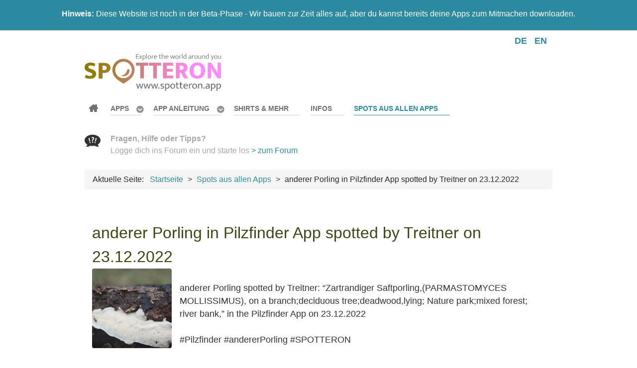

--- FILE ---
content_type: text/html; charset=utf-8
request_url: https://www.spotteron.app/de/spots/anderer-porling-in-pilzfinder-app-spotted-by-treitner-on-23-12-2022
body_size: 7770
content:
                    <!DOCTYPE html>
<html prefix="og: http://ogp.me/ns#" lang="de-DE" dir="ltr">
        <head>
    
            <meta name="viewport" content="width=device-width, initial-scale=1.0">
        <meta http-equiv="X-UA-Compatible" content="IE=edge" />
        

        
            
         <meta charset="utf-8" />
	<base href="https://www.spotteron.app/de/spots/anderer-porling-in-pilzfinder-app-spotted-by-treitner-on-23-12-2022" />
	<meta name="keywords" content="Pilzfinder" />
	<meta name="rights" content="SPOTTERON Gmbh" />
	<meta name="robots" content="max-image-preview:large" />
	<meta property="og:url" content="https://www.spotteron.app/de/spots/anderer-porling-in-pilzfinder-app-spotted-by-treitner-on-23-12-2022" />
	<meta property="og:type" content="article" />
	<meta property="og:title" content="anderer Porling in Pilzfinder App spotted by Treitner on 23.12.2022 - SPOTTERON Apps" />
	<meta property="og:description" content="anderer Porling spotted by Treitner: “Zartrandiger Saftporling,(PARMASTOMYCES MOLLISSIMUS), on a branch;deciduous tree;deadwood,lying; Nature park;mixed forest; river bank,” in the Pilzfinder App on 23.12.2022#Pilzfinder #andererPorling #SPOTTERON" />
	<meta name="twitter:card" content="summary" />
	<meta name="twitter:title" content="anderer Porling in Pilzfinder App spotted by Treitner on 23.12.2022 - SPOTTERON Apps" />
	<meta name="twitter:description" content="anderer Porling spotted by Treitner: “Zartrandiger Saftporling,(PARMASTOMYCES MOLLISSIMUS), on a branch;deciduous tree;deadwood,lying; Nature park;mixed forest; river bank,” in the Pilzfinder App on 2..." />
	<meta name="description" content="anderer Porling spotted by Treitner: “Zartrandiger Saftporling,(PARMASTOMYCES MOLLISSIMUS), on a branch;deciduous tree;deadwood,lying; Nature park;mix..." />
	<meta name="generator" content="Joomla! - Open Source Content Management" />
	<title>anderer Porling in Pilzfinder App spotted by Treitner on 23.12.2022 - SPOTTERON Apps</title>
	<link href="/de/spots/anderer-porling-in-pilzfinder-app-spotted-by-treitner-on-23-12-2022" rel="canonical" />
	<link href="/favicon.ico" rel="shortcut icon" type="image/vnd.microsoft.icon" />
	<link href="https://cdnjs.cloudflare.com/ajax/libs/magnific-popup.js/1.1.0/magnific-popup.min.css" rel="stylesheet" />
	<link href="/plugins/system/jce/css/content.css?b01d6b9aa3b97f3d09acfc7abf12a593" rel="stylesheet" />
	<link href="/media/mod_languages/css/template.css?b01d6b9aa3b97f3d09acfc7abf12a593" rel="stylesheet" />
	<link href="https://www.spotteron.app/modules/mod_responsive_scroller_for_k2/assets/css/owl.carousel.css" rel="stylesheet" />
	<link href="https://www.spotteron.app/modules/mod_responsive_scroller_for_k2/assets/css/owl.theme.default.css" rel="stylesheet" />
	<link href="https://www.spotteron.app/modules/mod_responsive_scroller_for_k2/assets/css/style.css" rel="stylesheet" />
	<link href="https://www.spotteron.app/modules/mod_responsive_scroller_for_k2/assets/lightbox/lightbox.min.css" rel="stylesheet" />
	<link href="/media/gantry5/engines/nucleus/css-compiled/nucleus.css" rel="stylesheet" />
	<link href="/templates/spotteron/custom/css-compiled/salient_11.css" rel="stylesheet" />
	<link href="/media/gantry5/assets/css/bootstrap-gantry.css" rel="stylesheet" />
	<link href="/media/gantry5/engines/nucleus/css-compiled/joomla.css" rel="stylesheet" />
	<link href="/media/jui/css/icomoon.css" rel="stylesheet" />
	<link href="/media/gantry5/assets/css/font-awesome.min.css" rel="stylesheet" />
	<link href="/templates/spotteron/custom/css-compiled/salient-joomla_11.css" rel="stylesheet" />
	<link href="/templates/spotteron/custom/css-compiled/custom_11.css" rel="stylesheet" />
	<style>

                        /* K2 - Magnific Popup Overrides */
                        .mfp-iframe-holder {padding:10px;}
                        .mfp-iframe-holder .mfp-content {max-width:100%;width:100%;height:100%;}
                        .mfp-iframe-scaler iframe {background:#fff;padding:10px;box-sizing:border-box;box-shadow:none;}
                    
	</style>
	<script src="/media/jui/js/jquery.min.js?b01d6b9aa3b97f3d09acfc7abf12a593"></script>
	<script src="/media/jui/js/jquery-noconflict.js?b01d6b9aa3b97f3d09acfc7abf12a593"></script>
	<script src="/media/jui/js/jquery-migrate.min.js?b01d6b9aa3b97f3d09acfc7abf12a593"></script>
	<script src="https://cdnjs.cloudflare.com/ajax/libs/magnific-popup.js/1.1.0/jquery.magnific-popup.min.js"></script>
	<script src="/media/k2/assets/js/k2.frontend.js?v=2.11.20241016&sitepath=/"></script>
	<script src="https://www.spotteron.app/modules/mod_responsive_scroller_for_k2/assets/js/owl.carousel.min.js"></script>
	<script src="https://www.spotteron.app/modules/mod_responsive_scroller_for_k2/assets/lightbox/lightbox.min.js"></script>
	<script src="/media/jui/js/bootstrap.min.js?b01d6b9aa3b97f3d09acfc7abf12a593"></script>
	<script type="application/ld+json">

                {
                    "@context": "https://schema.org",
                    "@type": "BlogPosting",
                    "mainEntityOfPage": {
                        "@type": "WebPage",
                        "@id": "https://www.spotteron.app/de/spots/anderer-porling-in-pilzfinder-app-spotted-by-treitner-on-23-12-2022"
                    },
                    "url": "https://www.spotteron.app/de/spots/anderer-porling-in-pilzfinder-app-spotted-by-treitner-on-23-12-2022",
                    "headline": "anderer Porling in Pilzfinder App spotted by Treitner on 23.12.2022 - SPOTTERON Apps",
                    "datePublished": "2022-12-22T14:09:23+00:00",
                    "dateModified": "2022-12-22T14:09:23+00:00",
                    "author": {
                        "@type": "Person",
                        "name": "Super User",
                        "url": "https://www.spotteron.app/de/spots/author/867-superuser"
                    },
                    "publisher": {
                        "@type": "Organization",
                        "name": "SPOTTERON",
                        "url": "https://www.spotteron.app/",
                        "logo": {
                            "@type": "ImageObject",
                            "name": "SPOTTERON",
                            "width": "512",
                            "height": "115",
                            "url": "https://www.spotteron.app/images/spottern_logo_v06_2017_full_web_512px_whitebgr.png"
                        }
                    },
                    "articleSection": "https://www.spotteron.app/de/spots",
                    "keywords": "Pilzfinder",
                    "description": "anderer Porling spotted by Treitner: “Zartrandiger Saftporling,(PARMASTOMYCES MOLLISSIMUS), on a branch;deciduous tree;deadwood,lying; Nature park;mixed forest; river bank,” in the Pilzfinder App on 23.12.2022#Pilzfinder #andererPorling #SPOTTERON Observation from the App in the iFrame Map Spot in Pilzfinder",
                    "articleBody": "anderer Porling spotted by Treitner: “Zartrandiger Saftporling,(PARMASTOMYCES MOLLISSIMUS), on a branch;deciduous tree;deadwood,lying; Nature park;mixed forest; river bank,” in the Pilzfinder App on 23.12.2022#Pilzfinder #andererPorling #SPOTTERON Observation from the App in the iFrame Map Spot in Pilzfinder"
                }
                
	</script>
	<script>
(function($) {
		$(function(){
			
			jQuery("#rsck2-110").owlCarousel({
				
				items 					: 1,
				margin					: 10,
				loop					: true,
				center					: true,
				mouseDrag 				: true,
				touchDrag 				: true,
				pullDrag 				: true,
				freeDrag 				: false,
				stagePadding			: 0,
				merge					: false,
				mergeFit				: true,
				autoWidth				: false,
				startPosition			: 0,
				URLhashListener			: false,
				nav						: true,
				rewind					: false,
				navText					: ["<i class=\"fa fa-angle-left\"></i>","<i class=\"fa fa-angle-right\"></i>"],
				navElement				: "div",
				slideBy					: 1,
				dots					: true,
				dotsEach				: false,
				dotData					: false,
				lazyLoad				: false,
				lazyContent				: false,
				autoplay				: true,
				autoplayTimeout			: 3000,						
				autoplayHoverPause		: true,
				smartSpeed				: 100,
				autoplaySpeed			: 500,
				navSpeed				: 500,
				dotsSpeed				: 500,
				dragEndSpeed			: 500,
				callbacks				: true,
				responsive				: {				
						479	:{
							items: 1
						},
						719	:{
							items: 2
						},
						939	:{
							items: 3
						},
						1139	:{
							items: 4
						}
},
				responsiveRefreshRate	: 200,
				responsiveBaseElement	: window,
				video					: false,
				videoHeight				: false,
				videoWidth				: false,
				animateOut				: false,
				animateIn				: false,
				fallbackEasing			: "swing",
				info					: false,
				nestedItemSelector		: false,
				itemElement				: "div",
				stageElement			: "div",
				navContainer			: false,
				dotsContainer			: false,
				rtl						: false,
				refreshClass			: "owl-refresh",
				loadingClass			: "owl-loading",
				loadedClass				: "owl-loaded",
				rtlClass				: "owl-rtl",
				dragClass				: "owl-drag",
				grabClass				: "owl-grab",
				stageClass				: "owl-stage",
				stageOuterClass			: "owl-stage-outer",
				navContainerClass		: "owl-nav",
				controlsClass			: "owl-controls",
				dotClass				: "owl-dot",
				dotsClass				: "owl-dots",
				autoHeight				: true,
				autoHeightClass			: "owl-height",
				responsiveClass			: false
				
			});
			
		})
	})(jQuery);
	</script>

    
                    <link rel="stylesheet" type="text/css" href="https://www.spotteron.net/AppProjectWebsites/css/Website_ProjectTemplate.css">
<link rel="stylesheet" type="text/css" href="https://www.spotteron.net/AppProjectWebsites/css/Website_ProjectTemplate_2021.css">
<link rel="stylesheet" type="text/css" href="https://www.spotteron.net/AppProjectWebsites/css/Website_AddOn_CommunityPack.css">
<link rel="apple-touch-icon" sizes="57x57" href="/apple-icon-57x57.png">
<link rel="apple-touch-icon" sizes="60x60" href="/apple-icon-60x60.png">
<link rel="apple-touch-icon" sizes="72x72" href="/apple-icon-72x72.png">
<link rel="apple-touch-icon" sizes="76x76" href="/apple-icon-76x76.png">
<link rel="apple-touch-icon" sizes="114x114" href="/apple-icon-114x114.png">
<link rel="apple-touch-icon" sizes="120x120" href="/apple-icon-120x120.png">
<link rel="apple-touch-icon" sizes="144x144" href="/apple-icon-144x144.png">
<link rel="apple-touch-icon" sizes="152x152" href="/apple-icon-152x152.png">
<link rel="apple-touch-icon" sizes="180x180" href="/apple-icon-180x180.png">
<link rel="icon" type="image/png" sizes="192x192"  href="/android-icon-192x192.png">
<link rel="icon" type="image/png" sizes="32x32" href="/favicon-32x32.png">
<link rel="icon" type="image/png" sizes="96x96" href="/favicon-96x96.png">
<link rel="icon" type="image/png" sizes="16x16" href="/favicon-16x16.png">
<link rel="manifest" href="/manifest.json">
<meta name="msapplication-TileColor" content="#ffffff">
<meta name="msapplication-TileImage" content="/ms-icon-144x144.png">
<meta name="theme-color" content="#ffffff">
            
</head>

    <body class="gantry site com_k2 view-item no-layout no-task dir-ltr itemid-229 outline-11 g-offcanvas-left g-default g-style-preset1">
        
                    

        <div id="g-offcanvas"  data-g-offcanvas-swipe="1" data-g-offcanvas-css3="1">
                        <div class="g-grid">                        

        <div class="g-block size-100">
             <div id="mobile-menu-4833-particle" class="g-content g-particle">            <div id="g-mobilemenu-container" data-g-menu-breakpoint="48rem"></div>
            </div>
        </div>
            </div>
    </div>
        <div id="g-page-surround">
            <div class="g-offcanvas-hide g-offcanvas-toggle" role="navigation" data-offcanvas-toggle aria-controls="g-offcanvas" aria-expanded="false"><i class="fa fa-fw fa-bars"></i></div>                        

                                                        
                <section id="g-top" class="g-flushed">
                <div class="g-container">                                <div class="g-grid">                        

        <div class="g-block size-100 nomobile">
             <div class="g-content">
                                    <div class="platform-content"><div class="moduletable ">
						

<div class="custom"  >
	<p style="text-align: center;"><strong>Hinweis:</strong>&nbsp;Diese Website ist noch in der Beta-Phase - Wir bauen zur Zeit alles auf, aber du kannst bereits deine Apps zum Mitmachen downloaden.</p></div>
		</div></div>
            
        </div>
        </div>
            </div>
                            <div class="g-grid">                        

        <div class="g-block size-100 nomarginall nopaddingall">
             <div class="g-system-messages">
                                            
            
    </div>
        </div>
            </div>
            </div>
        
    </section>
                                                    
                <section id="g-navigation">
                <div class="g-container">                                <div class="g-grid">                        

        <div class="g-block size-75">
             <div class="spacer"></div>
        </div>
                    

        <div class="g-block size-25">
             <div class="g-content">
                                    <div class="platform-content"><div class="moduletable ">
						<div class="mod-languages">

	<ul class="lang-inline" dir="ltr">
									<li class="lang-active">
			<a href="https://www.spotteron.app/de/spots/anderer-porling-in-pilzfinder-app-spotted-by-treitner-on-23-12-2022">
							DE						</a>
			</li>
								<li>
			<a href="/en/spots">
							EN						</a>
			</li>
				</ul>

</div>
		</div></div>
            
        </div>
        </div>
            </div>
                            <div class="g-grid">                        

        <div class="g-block size-16">
             <div id="logo-2681-particle" class="g-content g-particle">            <a href="/" title="" rel="home" class="g-logo">
        <img src="/templates/spotteron/custom/images/logo/SPOTTERON_APP_Logo_2021_01_ExploreTheWorld_ColorGradient1_512px_GraySubfont.png" alt="SPOTTERON Apps - Explore the world around you" />
        
</a>
            </div>
        </div>
                    

        <div class="g-block size-63">
             <div id="menu-2204-particle" class="g-content g-particle">            <nav class="g-main-nav" data-g-hover-expand="true">
        <ul class="g-toplevel">
                                                                                                                
        
                
        
                
        
        <li class="g-menu-item g-menu-item-type-component g-menu-item-167 g-standard  ">
                            <a class="g-menu-item-container fa fa-home" href="/de/">
                                                                <span class="g-menu-item-content">
                                    <span class="g-menu-item-title">Startseite</span>
            
                    </span>
                                                </a>
                                </li>
    
                                                                                                
        
                
        
                
        
        <li class="g-menu-item g-menu-item-type-component g-menu-item-168 g-parent g-standard g-menu-item-link-parent ">
                            <a class="g-menu-item-container" href="/de/apps">
                                                                <span class="g-menu-item-content">
                                    <span class="g-menu-item-title">Apps</span>
            
                    </span>
                    <span class="g-menu-parent-indicator" data-g-menuparent=""></span>                            </a>
                                                                            <ul class="g-dropdown g-inactive g-fade g-dropdown-right">
            <li class="g-dropdown-column">
                        <div class="g-grid">
                        <div class="g-block size-100">
            <ul class="g-sublevel">
                <li class="g-level-1 g-go-back">
                    <a class="g-menu-item-container" href="#" data-g-menuparent=""><span>Back</span></a>
                </li>
                                                                                                                    
        
                
        
                
        
        <li class="g-menu-item g-menu-item-type-component g-menu-item-174  ">
                            <a class="g-menu-item-container" href="/de/apps/erste-schritte">
                                                                <span class="g-menu-item-content">
                                    <span class="g-menu-item-title">Erste Schritte</span>
            
                    </span>
                                                </a>
                                </li>
    
    
            </ul>
        </div>
            </div>

            </li>
        </ul>
            </li>
    
                                                                                                
        
                
        
                
        
        <li class="g-menu-item g-menu-item-type-component g-menu-item-179 g-parent g-standard g-menu-item-link-parent " style="position: relative;">
                            <a class="g-menu-item-container" href="/de/app-anleitung">
                                                                <span class="g-menu-item-content">
                                    <span class="g-menu-item-title">App Anleitung</span>
            
                    </span>
                    <span class="g-menu-parent-indicator" data-g-menuparent=""></span>                            </a>
                                                                            <ul class="g-dropdown g-inactive g-fade g-dropdown-right" style="width:20rem;" data-g-item-width="20rem">
            <li class="g-dropdown-column">
                        <div class="g-grid">
                        <div class="g-block size-100">
            <ul class="g-sublevel">
                <li class="g-level-1 g-go-back">
                    <a class="g-menu-item-container" href="#" data-g-menuparent=""><span>Back</span></a>
                </li>
                                                                                                                    
        
                
        
                
        
        <li class="g-menu-item g-menu-item-type-component g-menu-item-301  ">
                            <a class="g-menu-item-container" href="/de/app-anleitung/erste-schritte-in-der-app">
                                                <img src="/images/icons/Round/AGeneralCollection/Small/compass.png" alt="Erste Schritte in der App" />
                                                    <span class="g-menu-item-content">
                                    <span class="g-menu-item-title">Erste Schritte in der App</span>
            
                    </span>
                                                </a>
                                </li>
    
                                                                                                
        
                
        
                
        
        <li class="g-menu-item g-menu-item-type-component g-menu-item-305  ">
                            <a class="g-menu-item-container" href="/de/app-anleitung/neue-beitraege-erstellen">
                                                <img src="/images/icons/Round/AGeneralCollection/Small/map.png" alt="Neue Beiträge erstellen" />
                                                    <span class="g-menu-item-content">
                                    <span class="g-menu-item-title">Neue Beiträge erstellen</span>
            
                    </span>
                                                </a>
                                </li>
    
                                                                                                
        
                
        
                
        
        <li class="g-menu-item g-menu-item-type-component g-menu-item-302  ">
                            <a class="g-menu-item-container" href="/de/app-anleitung/die-benutzeroberflaeche">
                                                <img src="/images/icons/Round/AGeneralCollection/Small/browser.png" alt="Die Benutzeroberfläche" />
                                                    <span class="g-menu-item-content">
                                    <span class="g-menu-item-title">Die Benutzeroberfläche</span>
            
                    </span>
                                                </a>
                                </li>
    
                                                                                                
        
                
        
                
        
        <li class="g-menu-item g-menu-item-type-component g-menu-item-303  ">
                            <a class="g-menu-item-container" href="/de/app-anleitung/dein-profil-und-die-community">
                                                <img src="/images/icons/Round/AGeneralCollection/Small/chat.png" alt="Dein Profil und die Community" />
                                                    <span class="g-menu-item-content">
                                    <span class="g-menu-item-title">Dein Profil und die Community</span>
            
                    </span>
                                                </a>
                                </li>
    
                                                                                                
        
                
        
                
        
        <li class="g-menu-item g-menu-item-type-component g-menu-item-304  ">
                            <a class="g-menu-item-container" href="/de/app-anleitung/tipps-und-hilfe">
                                                <img src="/images/icons/Round/AGeneralCollection/Small/help.png" alt="Tipps und Hilfe" />
                                                    <span class="g-menu-item-content">
                                    <span class="g-menu-item-title">Tipps und Hilfe</span>
            
                    </span>
                                                </a>
                                </li>
    
    
            </ul>
        </div>
            </div>

            </li>
        </ul>
            </li>
    
                                                                                                
        
                
        
                
        
        <li class="g-menu-item g-menu-item-type-component g-menu-item-400 g-standard  ">
                            <a class="g-menu-item-container" href="/de/shop">
                                                                <span class="g-menu-item-content">
                                    <span class="g-menu-item-title">Shirts &amp; mehr</span>
            
                    </span>
                                                </a>
                                </li>
    
                                                                                                
        
                
        
                
        
        <li class="g-menu-item g-menu-item-type-component g-menu-item-370 g-standard  ">
                            <a class="g-menu-item-container" href="/de/informationen">
                                                                <span class="g-menu-item-content">
                                    <span class="g-menu-item-title">Infos</span>
            
                    </span>
                                                </a>
                                </li>
    
                                                                                                
        
                
        
                
        
        <li class="g-menu-item g-menu-item-type-component g-menu-item-229 active g-standard  ">
                            <a class="g-menu-item-container" href="/de/spots">
                                                                <span class="g-menu-item-content">
                                    <span class="g-menu-item-title">Spots aus allen Apps</span>
            
                    </span>
                                                </a>
                                </li>
    
    
        </ul>
    </nav>
            </div>
        </div>
                    

        <div class="g-block size-21">
             <div class="g-content">
                                    <div class="platform-content"><div class="moduletable ">
						

<div class="custom"  >
	<p><strong><strong><img src="/images/icons/DarkGray/128px/CS_IconSet_Conversation_CCBY_SPOTTERON.png" alt="CS IconSet Conversation CCBY SPOTTERON" width="32" height="32" style="margin-right: 20px; margin-bottom: 20px; float: left;" /></strong>Fragen, Hilfe oder Tipps?</strong><br />Logge dich ins Forum ein und starte los&nbsp;<a href="/de/forum">&gt; zum Forum</a></p></div>
		</div></div>
            
        </div>
        </div>
            </div>
                            <div class="g-grid">                        

        <div class="g-block size-100">
             <div class="g-content">
                                    <div class="platform-content"><div class="moduletable ">
						<div aria-label="Breadcrumbs" role="navigation">
	<ul itemscope itemtype="https://schema.org/BreadcrumbList" class="breadcrumb">
					<li>
				Aktuelle Seite: &#160;
			</li>
		
						<li itemprop="itemListElement" itemscope itemtype="https://schema.org/ListItem">
											<a itemprop="item" href="/de/" class="pathway"><span itemprop="name">Startseite</span></a>
					
											<span class="divider">
							&gt;						</span>
										<meta itemprop="position" content="1">
				</li>
							<li itemprop="itemListElement" itemscope itemtype="https://schema.org/ListItem">
											<a itemprop="item" href="/de/spots" class="pathway"><span itemprop="name">Spots aus allen Apps</span></a>
					
											<span class="divider">
							&gt;						</span>
										<meta itemprop="position" content="2">
				</li>
							<li itemprop="itemListElement" itemscope itemtype="https://schema.org/ListItem" class="active">
					<span itemprop="name">
						anderer Porling in Pilzfinder App spotted by Treitner on 23.12.2022					</span>
					<meta itemprop="position" content="3">
				</li>
				</ul>
</div>
		</div></div>
            
        </div>
        </div>
            </div>
            </div>
        
    </section>
                                    
                                
                
    
                <section id="g-container-8996" class="g-wrapper">
                <div class="g-container">                    <div class="g-grid">                        

        <div class="g-block size-100">
             <section id="g-mainbar">
                                        <div class="g-grid">                        

        <div class="g-block size-100">
             <div class="g-content">
                                                            <div class="platform-content row-fluid"><div class="span12"><span id="startOfPageId59554"></span>
<div id="k2Container" class="page itemView">
<div class="itemHeader">
	
</div>	

<div class="itemBody">


<div class="titlebox">
<div class="itemTitle">


 <h1 class="itemTitle">
anderer Porling in Pilzfinder App spotted by Treitner on 23.12.2022 </h1>
 
</div>
</div>


<div class="itemIntroText">
<div class="spotContainer">
<div class="spotContent">
<div class="SpotImage">
<img src="https://files.spotteron.com/thumbs/spots/x550/000020/2022/12/23/1rb6cfvwrie9ij2k8rmrnzrr38rbto5u.jpg" title="">
</div>
<br/>
anderer Porling spotted by Treitner: “Zartrandiger Saftporling,(PARMASTOMYCES MOLLISSIMUS),
on a branch;deciduous tree;deadwood,lying;
Nature park;mixed forest; river bank,” in the Pilzfinder App on 23.12.2022<br><br>#Pilzfinder #andererPorling #SPOTTERON
</div>
<hr id="system-readmore" />

<div class="spotMap"><iframe class="spotMap" src="https://www.spotteron.com/pilzfinder/spots/730500">Observation from the App in the iFrame Map</iframe></div>
</div>
<p style="text-align: center;"><a class="button" href="https://www.spotteron.com/pilzfinder/spots/730500" target="_blank">Spot in Pilzfinder</a></p></div>

	



<div class="clr"></div>
</div>








<div class="clr"></div>
<div class="clr"></div>
</div>
<!-- JoomlaWorks "K2" (v2.11.20241016) | Learn more about K2 at https://getk2.org --></div></div>
    
            
    </div>
        </div>
            </div>
                            <div class="g-grid">                        

        <div class="g-block size-100">
             <div class="g-content">
                                    <div class="platform-content"><div class="moduletable ">
						

<div class="custom"  >
	<p style="text-align: center;"><img src="/images/ImageSeperators/1390px/ImageSeperator_1390px_01_ManWithSmartphonesTattoo.jpg" alt="SeperatorHeadlineBar 016 NatureForestGround" /></p>
<h2 style="text-align: center;">Mach mit und installieren deine erste SPOTTERON App!</h2>
<p style="text-align: center;">Welche Themen interessieren dich am meisten? Auf der App-Seite kannst du Apps aus verschiedenen Bereichen finden. Alle Apps sind kostenlos und loslegen ist einfach!</p>
<p style="text-align: center;"><a href="/de/apps" class="button">App ausuchen und downloaden</a></p></div>
		</div></div><div class="platform-content"><div class="moduletable ">
						  	<!-- Light Theme -->
	
<div id="rsck2-110" class="owl-carousel owl-theme rsck2 rsck2-light">

	    
        <div class="rsck2-item">
        	
            			
                <div class="rsck2-media">
				
                    <a href="/de/apps/naturkalender">
                    	<img class="lazyOwl" data-src="media/k2/items/cache/ffee2447b152494b43d9816faaea83c8_M.jpg?t=1606161882" src="/media/k2/items/cache/ffee2447b152494b43d9816faaea83c8_M.jpg?t=1606161882" alt="Naturkalender">
                    </a>
                    
                            
                </div>
                        
            			
                <div class="rsck2-details">
                	
										
                	                        <div class="rsck2-title">
                            <h4>
                                <a href="/de/apps/naturkalender">Naturkalender</a>
                            </h4>
                        </div>
                                        
                                        	<div class="rsck2-intro-outer">
                        	<span class="rsck2-intro">"Naturkalender" ist die österreichische Phänologie-App für interessierte Citizen Scientists, die Phänologie und Klimaschutz durch Beobachtung&#8230;</span>
                        </div>
                    					
                                                                
					                    
                </div>
                        
        </div>
    
        
        <div class="rsck2-item">
        	
            			
                <div class="rsck2-media">
				
                    <a href="/de/apps/crowdwater">
                    	<img class="lazyOwl" data-src="media/k2/items/cache/9caa2793658f3cc387f216157300b1ce_M.jpg?t=1617113736" src="/media/k2/items/cache/9caa2793658f3cc387f216157300b1ce_M.jpg?t=1617113736" alt="CrowdWater">
                    </a>
                    
                            
                </div>
                        
            			
                <div class="rsck2-details">
                	
										
                	                        <div class="rsck2-title">
                            <h4>
                                <a href="/de/apps/crowdwater">CrowdWater</a>
                            </h4>
                        </div>
                                        
                                        	<div class="rsck2-intro-outer">
                        	<span class="rsck2-intro">Mit der CrowdWater Citizen Science-App kannst du Flüsse beobachten und hydrologische Daten wie Wasserstand, Stromfluss&#8230;</span>
                        </div>
                    					
                                                                
					                    
                </div>
                        
        </div>
    
        
        <div class="rsck2-item">
        	
            			
                <div class="rsck2-media">
				
                    <a href="/de/apps/global2000-dreckspotz">
                    	<img class="lazyOwl" data-src="media/k2/items/cache/184b7cb84d7b456c96a0bdfbbeaa5f14_M.jpg?t=1611868713" src="/media/k2/items/cache/184b7cb84d7b456c96a0bdfbbeaa5f14_M.jpg?t=1611868713" alt="Dreckspotz">
                    </a>
                    
                            
                </div>
                        
            			
                <div class="rsck2-details">
                	
										
                	                        <div class="rsck2-title">
                            <h4>
                                <a href="/de/apps/global2000-dreckspotz">Dreckspotz</a>
                            </h4>
                        </div>
                                        
                                        	<div class="rsck2-intro-outer">
                        	<span class="rsck2-intro">Mit der DreckSpotz App der österreichischen Umweltorganisation GLOBAL 2000 könnst du dein Bewusstsein für den&#8230;</span>
                        </div>
                    					
                                                                
					                    
                </div>
                        
        </div>
    
        
        <div class="rsck2-item">
        	
            			
                <div class="rsck2-media">
				
                    <a href="/de/apps/spot-a-bee-citizen-science-projekt">
                    	<img class="lazyOwl" data-src="media/k2/items/cache/787ae9ec9023a82f5aa7e4c1a64f73cb_M.jpg?t=1606235525" src="/media/k2/items/cache/787ae9ec9023a82f5aa7e4c1a64f73cb_M.jpg?t=1606235525" alt="Spot-a-Bee">
                    </a>
                    
                            
                </div>
                        
            			
                <div class="rsck2-details">
                	
										
                	                        <div class="rsck2-title">
                            <h4>
                                <a href="/de/apps/spot-a-bee-citizen-science-projekt">Spot-a-Bee</a>
                            </h4>
                        </div>
                                        
                                        	<div class="rsck2-intro-outer">
                        	<span class="rsck2-intro">Im Rahmen des Citizen Science-Projekts Spot-a-Bee wollen die Forscher der Cardiff University und der University&#8230;</span>
                        </div>
                    					
                                                                
					                    
                </div>
                        
        </div>
    
        
        <div class="rsck2-item">
        	
            			
                <div class="rsck2-media">
				
                    <a href="/de/apps/kramobil-kraehen-citizen-science-app">
                    	<img class="lazyOwl" data-src="media/k2/items/cache/6f43b5263fbba79c5962514b85d34738_M.jpg?t=1606237097" src="/media/k2/items/cache/6f43b5263fbba79c5962514b85d34738_M.jpg?t=1606237097" alt="KraMobil">
                    </a>
                    
                            
                </div>
                        
            			
                <div class="rsck2-details">
                	
										
                	                        <div class="rsck2-title">
                            <h4>
                                <a href="/de/apps/kramobil-kraehen-citizen-science-app">KraMobil</a>
                            </h4>
                        </div>
                                        
                                        	<div class="rsck2-intro-outer">
                        	<span class="rsck2-intro">Mit "Kramobil" kannst du die verschiedenen Arten und Unterarten von Krähen beobachten, und wie sie&#8230;</span>
                        </div>
                    					
                                                                
					                    
                </div>
                        
        </div>
    
        
</div>
		</div></div>
            
        </div>
        </div>
            </div>
            
    </section>
        </div>
            </div>
    </div>
        
    </section>
    
                                                    
                <section id="g-copyright">
                <div class="g-container">                                <div class="g-grid">                        

        <div class="g-block size-20">
             <div id="logo-3006-particle" class="g-content g-particle">            <a href="/" title="" rel="home" class="g-footer-logo">
        <img src="/templates/spotteron/custom/images/logo/spottern_logo_v05_full_nourl_192px.png" alt="Salient" />
        
</a>
            </div>
        </div>
                    

        <div class="g-block size-20">
             <div class="g-content">
                                    <div class="platform-content"><div class="moduletable ">
						

<div class="custom"  >
	<div><strong>Run your own App on SPOTTERON?</strong><br />Please visit the website about the SPOTTERON Platform on <a href="https://www.spotteron.net">www.spotteron.net</a></div></div>
		</div></div>
            
        </div>
        </div>
                    

        <div class="g-block size-20">
             <div id="totop-7430-particle" class="g-content g-particle">            <div class="totop g-particle">
    <div class="g-totop">
        <a href="#" id="g-totop" rel="nofollow">
                        <span class="fa fa-2x fa-angle-up"></span>                    </a>
    </div>
</div>
            </div>
        </div>
                    

        <div class="g-block size-20">
             <div class="g-content">
                                    <div class="platform-content"><div class="moduletable ">
						

<div class="custom"  >
	<div><strong>No Trackers - No Ads</strong><br />This website uses no external trackers, no analytics, just session cookies and values your online privacy.</div></div>
		</div></div>
            
        </div>
        </div>
                    

        <div class="g-block size-20">
             <div class="g-content">
                                    <div class="platform-content"><div class="moduletable ">
						<ul class="nav menu mod-list">
<li class="item-186"><a href="/de/privacy-policy-for-this-website" >Privacy Policy for this website</a></li><li class="item-187"><a href="/de/imprint" >Imprint</a></li><li class="item-300"><a href="/de/app-anleitung-und-hilfe" >App Anleitung und Hilfe</a></li><li class="item-440 deeper parent"><span class="nav-header ">App Information</span>
<ul class="nav-child unstyled small"><li class="item-441"><a href="/de/app-information/information-crowdwater" >Information: Crowdwater</a></li><li class="item-446"><a href="/de/app-information/information-soil-plastic" >Information: Soil Plastic</a></li><li class="item-469"><a href="/de/app-information/information-spot-a-bee" >Information: Spot-A-Bee</a></li><li class="item-500"><a href="/de/app-information/information-hydrocrowd" >Information: HydroCrowd</a></li><li class="item-513"><a href="/de/app-information/information-spotfire" >Information: SpotFire</a></li><li class="item-514"><a href="/de/app-information/information-particollect" >Information: PartiCollect</a></li><li class="item-527"><a href="/de/app-information/meinbaum" >Information: Mein Baum</a></li><li class="item-528"><a href="/de/app-information/information-naturkalender-burgenland" >Information: Naturkalender Burgenland</a></li></ul></li><li class="item-541"><a href="/de/login" >Login</a></li></ul>
		</div></div>
            
        </div>
        </div>
            </div>
            </div>
        
    </section>
                                
                        

        </div>
                    

                        <script type="text/javascript" src="/media/gantry5/assets/js/main.js"></script>
    

    

        
    </body>
</html>


--- FILE ---
content_type: text/html; charset=utf-8
request_url: https://www.spotteron.com/pilzfinder/spots/730500
body_size: 2894
content:

<!DOCTYPE html>
<html ng-app="spotteronApp">

<head>
  <meta charset="utf-8" />
  <meta name="format-detection" content="telephone=no" />
  <meta name="viewport" content="width=device-width, initial-scale=1, user-scalable=no">

  
	<meta property="og:title" content="anderer Porling" />
	<meta property="og:url" content="https://www.spotteron.com/pilzfinder/spots/730500" />
	<meta property="og:description" content="on a branch;deciduous tree;deadwood,lying;
Nature park;mixed forest; river bank," />
		  <meta property="og:image" content="https://files.spotteron.com/images/spots/000020/2022/12/23/1rb6cfvwrie9ij2k8rmrnzrr38rbto5u.jpg" />
	
  
  <base href="/pilzfinder/">

  <link rel="icon" type="image/png" href="/favicon.ico?v=123" />
  <link rel="stylesheet" type="text/css" href="/assets/map/lib/angular/external/rzslider.min.css?v=123" />
  <link rel="stylesheet" type="text/css" href="/assets/map/lib/swiper/css/swiper.min.css?v=123" />
  <link rel="stylesheet" type="text/css" href="/assets/map/lib/featherlight/featherlight.min.css?v=123"/>
  <link rel="stylesheet" type="text/css" href="/assets/map/lib/bootstrap-datetimepicker/css/bootstrap-datetimepicker-standalone.css?v=123"/>
  <link rel="stylesheet" type="text/css" href="/assets/map/lib/bootstrap-datetimepicker/css/bootstrap-datetimepicker.css?v=123"/>
  <link rel="stylesheet" type="text/css" href="/assets/map/lib/jquery/perfect-scrollbar.min.css?v=123"/>
  <link rel="stylesheet" type="text/css" href="/assets/map/css/shoelace-light.css?v=123" />
  <link rel="stylesheet" type="text/css" href="/assets/map/css/photoswipe.css?v=123" />
  <link rel="stylesheet" type="text/css" href="/assets/map/css/styles.css?v=123" />

  <link rel="stylesheet" type="text/css" href="/assets/map/css/app.css?v=123" />
  <link rel="stylesheet" type="text/css" href="/assets/map/config/pilzfinder/font/font.css?v=123" />
  <link rel="stylesheet" type="text/css" href="https://www.spotteron.net/css/iframe/override.css?v=123" />

  <script type="text/javascript">
    var SP_PATH = '/assets/map/';
    var SP_CONF = 'pilzfinder';
    var SP_FILE_SVR = 'https://files.spotteron.com';
    var SP_API_BACKEND = 'https://www.spotteron.com';
    var SP_BACKEND = 'https://www.spotteron.com';
    var SP_UPLOAD_URL = 'https://upload.spotteron.com/uploads';
    var SP_CONFIG_FILE_HOST = 'https://www.spotteron.com';
    var SP_CONFIG_STATIC_ASSET_HOST = 'https://www.spotteron.com/assets/map';
    var SP_CONFIG_TOPIC_ASSET_HOST = 'https://www.spotteron.com/assets/map/pilzfinder';

    var SP_EMBED = false;
    var SP_V = '123';

      </script>
  <script type="text/javascript" charset="utf-8" src="/assets/map/lib/jquery/jquery.min.js?v=123"></script>
  <script type="text/javascript" charset="utf-8" src="/assets/map/lib/jquery/perfect-scrollbar.jquery.min.js?v=123"></script>
  <script type="text/javascript" charset="utf-8" src="/assets/map/lib/featherlight/featherlight.min.js?v=123"></script>
  <script type="text/javascript" charset="utf-8" src="/assets/map/lib/jstorage.js?v=123"></script>
  <script type="text/javascript" charset="utf-8" src="/assets/map/lib/moment-with-locales.min.js?v=123"></script>
  <script type="text/javascript" charset="utf-8" src="/assets/map/lib/moment-timezone-with-data.min.js?v=123"></script>
  <script type="text/javascript" charset="utf-8" src="/assets/map/lib/Chart.min.js?v=123"></script>
  <script type="text/javascript" charset="utf-8" src="/assets/map/lib/fabric.min.js?v=123"></script>
  <script type="text/javascript" charset="utf-8" src="/assets/map/lib/construct-style-sheets-polyfill.js?v=123"></script>
  <script type="text/javascript" charset="utf-8" src="/assets/map/lib/ol/ol.js?v=123"></script>
  <script type="text/javascript" charset="utf-8" src="/assets/map/lib/swiper/js/swiper.min.js?v=123"></script>
  <script type="text/javascript" charset="utf-8" src="/assets/map/lib/query-string/query-string.js?v=123"></script>
  <script type="text/javascript" charset="utf-8" src="/assets/map/lib/bootstrap-datetimepicker/js/bootstrap-datetimepicker.min.js?v=123"></script>
  <script type="text/javascript" charset="utf-8" src="/assets/map/lib/Autolinker.min.js?v=123"></script>
  <script type="text/javascript" charset="utf-8" src="/assets/map/lib/exif-reader.js?v=123"></script>
  <script type="text/javascript" charset="utf-8" src="/assets/map/lib/dexie.min.js"></script>
  <script type="text/javascript" charset="utf-8" src="/assets/map/lib/deps.min.js?v=123"></script>
  <script type="text/javascript" charset="utf-8" src="/assets/map/lib/angular/angular.min.js?v=123"></script>
  <script type="text/javascript" charset="utf-8" src="/assets/map/lib/angular/angular-animate.min.js?v=123"></script>
  <script type="text/javascript" charset="utf-8" src="/assets/map/lib/angular/angular-cookies.min.js?v=123"></script>
  <script type="text/javascript" charset="utf-8" src="/assets/map/lib/angular/angular-resource.min.js?v=123"></script>
  <script type="text/javascript" charset="utf-8" src="/assets/map/lib/angular/angular-route.min.js?v=123"></script>
  <script type="text/javascript" charset="utf-8" src="/assets/map/lib/angular/angular-sanitize.min.js?v=123"></script>
  <script type="text/javascript" charset="utf-8" src="/assets/map/lib/angular/external/angular-moment.min.js?v=123"></script>
  <script type="text/javascript" charset="utf-8" src="/assets/map/lib/angular/external/angular-clipboard.js?v=123"></script>
  <script type="text/javascript" charset="utf-8" src="/assets/map/lib/angular/external/angular-file-saver.bundle.min.js?v=123"></script>
  <script type="text/javascript" charset="utf-8" src="/assets/map/lib/angular/external/angular-oauth2.ls.js?v=123"></script>
  <script type="text/javascript" charset="utf-8" src="/assets/map/lib/angular/external/angular-recaptcha.min.js?v=123"></script>
  <script type="text/javascript" charset="utf-8" src="/assets/map/lib/angular/external/angular-socialshare.min.js?v=123"></script>
  <script type="text/javascript" charset="utf-8" src="/assets/map/lib/angular/external/angular-translate.min.js?v=123"></script>
  <script type="text/javascript" charset="utf-8" src="/assets/map/lib/angular/external/http-auth-interceptor.min.js?v=123"></script>
  <script type="text/javascript" charset="utf-8" src="/assets/map/lib/angular/external/imgcache.js?v=123"></script>
  <script type="text/javascript" charset="utf-8" src="/assets/map/lib/angular/external/ng-infinite-scroll.min.js?v=123"></script>
  <script type="text/javascript" charset="utf-8" src="/assets/map/lib/angular/external/rzslider.min.js?v=123"></script>
  <script type="text/javascript" charset="utf-8" src="/assets/map/lib/autocomplete.js/autoComplete.min.js?v=123"></script>
  <script type="text/javascript" charset="utf-8" src="/assets/map/lib/tus.min.js?v=123"></script>
      <script type="module" charset="utf-8" src="/assets/map/js/app.js?v=123"></script>
    <script type="text/javascript" charset="utf-8" src="/assets/map/config/pilzfinder/js/config.js?v=123"></script>

  <title>Pilzfinder | SPOTTERON</title>

  <style>
  	h1 { color: {{style.colorA}}; }
  	h2 { color: {{style.colorB}}; }
  	a { color: {{style.colorA}}; }
    span.mention { color: {{style.colorA}}; }
  	.color-a { color: {{style.colorA}} !important; }
    .color-b { color: {{style.colorB}} !important; }
    .color-c { color: {{style.colorC}} !important; }
    .color-d { color: {{style.colorD}} !important; }
    .bg-color-a { background-color: {{style.colorA}} !important; }
    .bg-color-b { background-color: {{style.colorB}} !important; }
    .bg-color-c { background-color: {{style.colorC}} !important; }
    .bg-color-d { background-color: {{style.colorD}} !important; }
    .border-color-a { border-color: {{style.colorA}} !important; }
    .border-color-b { border-color: {{style.colorB}} !important; }
    .border-color-c { border-color: {{style.colorC}} !important; }
    .border-color-d { border-color: {{style.colorD}} !important; }
    .rz-pointer { background-color: {{style.colorA}} !important; }
  </style>
</head>

<body>

  <div class="page{{ embed ? ' embedded' : '' }}">

    <!--  <div ng-if="title" class="header-bg bg-color-a"><div></div></div> -->

    <div class="header bg-color-a {{ title ? '' : 'shadow' }}">
      <div class="title">
	    <span class="second" ng-bind-html="title.second ? (title.second | translate) : topic"></span>
        <h2 ng-show="!title.spot" class="first" ng-bind-html="title.first | translate"></h2>
        <h2 ng-if="title.spot" class="first"><sp-spot-label sp-spot="title.spot"></sp-spot-label></h2>
      </div>
      <ul class="nav-icons nav-icons-left">
	    <li><a id="nav-menu" ng-href="./menu" title="{{ 'HEADER_NAV_MENU' | translate }}"></a></li>
	  </ul>
      <ul class="nav-icons nav-icons-center bg-color-a {{ title ? 'hide' : '' }}">
  	    <li><a id="nav-latest" ng-href="./spots/latest" title="{{ 'HEADER_NAV_LATEST' | translate }}"></a></li>
          <li><a id="nav-list" ng-href="./spots" title="{{ 'HEADER_NAV_LIST' | translate }}"></a></li>
  	    <li><a id="nav-statistics" ng-href="./statistics" title="{{ 'HEADER_NAV_STATISTICS' | translate }}"></a></li>
  	    <li><a id="nav-filter" ng-click="openSpotFilter()" title="{{ 'HEADER_NAV_FILTER' | translate }}"><span class="active" ng-show="spotsFilterActive"></span></a></a></li>
  	    <li><a id="nav-address" ng-href="./address" title="{{ 'HEADER_NAV_ADDRESS' | translate }}"></a></li>
  	    <li><a id="nav-info" ng-href="./info" title="{{ 'HEADER_NAV_INFO' | translate }}"></a></li>
  	    <li ng-if="!user.id"><a id="nav-login" ng-href="./auth/login" title="{{ 'HEADER_NAV_AUTH' | translate }}"></a></li>
  	    <li ng-if="user.id"><a id="nav-profile" ng-href="./users/0/default" title="{{ 'HEADER_NAV_PROFILE' | translate }}"></a></li>
  	  </ul>
      <ul class="nav-icons nav-icons-right {{ title ? 'show' : '' }}">
        <li ng-if="allowRefresh"><a id="nav-refresh"ng-show="refreshList" ng-click="reloadList()" title="{{ 'HEADER_NAV_REFRESH' | translate }}"></a></li>
        <li><a id="nav-close" ng-href="./" title="{{ 'HEADER_NAV_CLOSE' | translate }}"></a></li>
      </ul>
    </div>

    <!--
    <div class="headerbar bg-color-c">
        <div class="close"></div>
        <h2 class="title">Neueste Spots</h2>
    	<a href="https://www.spotteron.com" title="Spotteron" class="spotteron" target="_blank"></a>

    	<div class="links">
    		<a href="https://www.spotteron.com/forum" target="_blank">{{ 'FOOTER_LINK_FORUM' | translate }}</a>
    		<span>|</span>
    		<a href="https://www.spotteron.com" target="_blank">spotteron.com</a>
    	</div>
    </div>
     -->

    <div class="main">

        <a class="quick-add" ng-href="./form/add/0" ng-show="isGranted(user.topic_role, 'spot.create') || mightBeGranted(user.topic_role, 'spot.create')"></a>

        <div class="map-style-select-wrapper {{ !(isGranted(user.topic_role, 'spot.create') || mightBeGranted(user.topic_role, 'spot.create')) ? 'primary' : '' }}">
        <a ng-href="./dvo" ng-show="!hasSatelliteMap" class="map-style-select-button bg-color-a"></a>
        <a ng-click="mapStyleSelectActive = true;" ng-show="hasSatelliteMap && mapStyleSelectActive == false" class="map-style-select-button bg-color-a"></a>
        <ul ng-show="mapStyleSelectActive" class="map-style-select" sp-click-outside="mapStyleSelectActive = false;" ignore-if="mapStyleSelectActive == false">
          <li class="close bg-color-a"><a ng-click="mapStyleSelectActive = false;"></a></li>
          <li class="dvo"><a ng-href="./dvo" ng-click="mapStyleSelectActive = false;"></a></li>
          <li class="satellite"><a class="{{ selectedMapStyle == 10 ? 'active' : '' }}" ng-click="setMapStyle(10);"></a></li>
          <li class="standard"><a class="{{ selectedMapStyle == standardMapStyle ? 'active' : '' }}" ng-click="setMapStyle(standardMapStyle);"></a></li>
        </ul>
      </div>

      <div ng-view class="content"></div>

      <a ng-href="{{ links.map }}" class="logo" target="_top"><img ng-src="{{ logoSrc }}" /></a>

      <div id="spot-transfer-container" style="position: absolute; z-index: 3; display: block; overflow: hidden; top: 90px; right: 10px;"></div>

      <div class="app-links">
        <a ng-if="links.appAndroid" class="app-google" title="Google Play" ng-href="{{ links.appAndroid }}" target="_blank"></a>
        <a ng-if="links.appIos" class="app-apple" title="App Store" ng-href="{{ links.appIos }}" target="_blank"></a>
      </div>

      <div class="map-spinner" ng-if="mapLoading"></div>

      <div id="map-wrapper">
        <div id="map">
            <div ng-show="showMapDVOFrame" class="map-dov-frame map-dov-frame-top"></div>
            <div ng-show="showMapDVOFrame" class="map-dov-frame map-dov-frame-bottom"></div>
            <div ng-show="showMapDVOFrame" class="map-dov-frame map-dov-frame-left"></div>
            <div ng-show="showMapDVOFrame" class="map-dov-frame map-dov-frame-right"></div>
          <div id="cross-hairs" ng-show="addCrossHairs" ng-hide="!addCrossHairs"></div>
        </div>
        <div class="map-fix"></div>
        <div id="map-control">
        	<a id="btn-filter" ng-click="openSpotFilter()" class="bg-color-a"  ng-show="spotsFilterActive"></a>
        	<a id="zoom-in"></a>
        	<a id="zoom-out"></a>
        </div>
        <div id="map-attribution"></div>
      </div>

    </div>

    <div id="filter-modal-bg">
      <div id="filter-modal"></div>
    </div>

    <div id="modal-bg" ng-show="showModal">
      <div id="modal"></div>
    </div>

    <div id="loading-bg" ng-show="appLoading"></div>
    <div id="loading" ng-show="appLoading">
      <div class="spinner"></div>
      <div class="text">{{ loadingText | translate }}</div>
    </div>

  </div>

</body>
</html>


--- FILE ---
content_type: application/javascript
request_url: https://www.spotteron.com/assets/map/lib/angular/external/angular-file-saver.bundle.min.js?v=123
body_size: 2357
content:
!function(t,e){if("object"==typeof exports&&"object"==typeof module)module.exports=e();else if("function"==typeof define&&define.amd)define([],e);else{var n=e();for(var o in n)("object"==typeof exports?exports:t)[o]=n[o]}}(this,function(){return function(t){function e(o){if(n[o])return n[o].exports;var r=n[o]={exports:{},id:o,loaded:!1};return t[o].call(r.exports,r,r.exports,e),r.loaded=!0,r.exports}var n={};return e.m=t,e.c=n,e.p="",e(0)}([function(t,e,n){"use strict";t.exports="ngFileSaver",angular.module("ngFileSaver",[]).factory("FileSaver",["Blob","SaveAs","FileSaverUtils",n(1)]).factory("FileSaverUtils",[n(2)]).factory("Blob",["$window",n(3)]).factory("SaveAs",[n(5)])},function(t,e){"use strict";t.exports=function(t,e,n){function o(t,o,r){try{e(t,o,r)}catch(i){n.handleErrors(i.message)}}return{saveAs:function(t,e,r){return n.isBlobInstance(t)||n.handleErrors("Data argument should be a blob instance"),n.isString(e)||n.handleErrors("Filename argument should be a string"),o(t,e,r)}}}},function(t,e){"use strict";t.exports=function(){return{handleErrors:function(t){throw new Error(t)},isString:function(t){return"string"==typeof t||t instanceof String},isUndefined:function(t){return"undefined"==typeof t},isBlobInstance:function(t){return t instanceof Blob}}}},function(t,e,n){"use strict";n(4),t.exports=function(t){return t.Blob}},function(t,e){!function(t){"use strict";if(t.URL=t.URL||t.webkitURL,t.Blob&&t.URL)try{return void new Blob}catch(e){}var n=t.BlobBuilder||t.WebKitBlobBuilder||t.MozBlobBuilder||function(t){var e=function(t){return Object.prototype.toString.call(t).match(/^\[object\s(.*)\]$/)[1]},n=function(){this.data=[]},o=function(t,e,n){this.data=t,this.size=t.length,this.type=e,this.encoding=n},r=n.prototype,i=o.prototype,a=t.FileReaderSync,c=function(t){this.code=this[this.name=t]},s="NOT_FOUND_ERR SECURITY_ERR ABORT_ERR NOT_READABLE_ERR ENCODING_ERR NO_MODIFICATION_ALLOWED_ERR INVALID_STATE_ERR SYNTAX_ERR".split(" "),u=s.length,f=t.URL||t.webkitURL||t,l=f.createObjectURL,d=f.revokeObjectURL,p=f,h=t.btoa,b=t.atob,v=t.ArrayBuffer,w=t.Uint8Array,g=/^[\w-]+:\/*\[?[\w\.:-]+\]?(?::[0-9]+)?/;for(o.fake=i.fake=!0;u--;)c.prototype[s[u]]=u+1;return f.createObjectURL||(p=t.URL=function(t){var e,n=document.createElementNS("http://www.w3.org/1999/xhtml","a");return n.href=t,"origin"in n||("data:"===n.protocol.toLowerCase()?n.origin=null:(e=t.match(g),n.origin=e&&e[1])),n}),p.createObjectURL=function(t){var e,n=t.type;return null===n&&(n="application/octet-stream"),t instanceof o?(e="data:"+n,"base64"===t.encoding?e+";base64,"+t.data:"URI"===t.encoding?e+","+decodeURIComponent(t.data):h?e+";base64,"+h(t.data):e+","+encodeURIComponent(t.data)):l?l.call(f,t):void 0},p.revokeObjectURL=function(t){"data:"!==t.substring(0,5)&&d&&d.call(f,t)},r.append=function(t){var n=this.data;if(w&&(t instanceof v||t instanceof w)){for(var r="",i=new w(t),s=0,u=i.length;s<u;s++)r+=String.fromCharCode(i[s]);n.push(r)}else if("Blob"===e(t)||"File"===e(t)){if(!a)throw new c("NOT_READABLE_ERR");var f=new a;n.push(f.readAsBinaryString(t))}else t instanceof o?"base64"===t.encoding&&b?n.push(b(t.data)):"URI"===t.encoding?n.push(decodeURIComponent(t.data)):"raw"===t.encoding&&n.push(t.data):("string"!=typeof t&&(t+=""),n.push(unescape(encodeURIComponent(t))))},r.getBlob=function(t){return arguments.length||(t=null),new o(this.data.join(""),t,"raw")},r.toString=function(){return"[object BlobBuilder]"},i.slice=function(t,e,n){var r=arguments.length;return r<3&&(n=null),new o(this.data.slice(t,r>1?e:this.data.length),n,this.encoding)},i.toString=function(){return"[object Blob]"},i.close=function(){this.size=0,delete this.data},n}(t);t.Blob=function(t,e){var o=e?e.type||"":"",r=new n;if(t)for(var i=0,a=t.length;i<a;i++)Uint8Array&&t[i]instanceof Uint8Array?r.append(t[i].buffer):r.append(t[i]);var c=r.getBlob(o);return!c.slice&&c.webkitSlice&&(c.slice=c.webkitSlice),c};var o=Object.getPrototypeOf||function(t){return t.__proto__};t.Blob.prototype=o(new t.Blob)}("undefined"!=typeof self&&self||"undefined"!=typeof window&&window||this.content||this)},function(t,e,n){"use strict";t.exports=function(){return n(6).saveAs||function(){}}},function(t,e,n){var o,r=r||function(t){"use strict";if(!("undefined"==typeof t||"undefined"!=typeof navigator&&/MSIE [1-9]\./.test(navigator.userAgent))){var e=t.document,n=function(){return t.URL||t.webkitURL||t},o=e.createElementNS("http://www.w3.org/1999/xhtml","a"),r="download"in o,i=function(t){var e=new MouseEvent("click");t.dispatchEvent(e)},a=/constructor/i.test(t.HTMLElement)||t.safari,c=/CriOS\/[\d]+/.test(navigator.userAgent),s=function(e){(t.setImmediate||t.setTimeout)(function(){throw e},0)},u="application/octet-stream",f=4e4,l=function(t){var e=function(){"string"==typeof t?n().revokeObjectURL(t):t.remove()};setTimeout(e,f)},d=function(t,e,n){e=[].concat(e);for(var o=e.length;o--;){var r=t["on"+e[o]];if("function"==typeof r)try{r.call(t,n||t)}catch(i){s(i)}}},p=function(t){return/^\s*(?:text\/\S*|application\/xml|\S*\/\S*\+xml)\s*;.*charset\s*=\s*utf-8/i.test(t.type)?new Blob([String.fromCharCode(65279),t],{type:t.type}):t},h=function(e,s,f){f||(e=p(e));var h,b=this,v=e.type,w=v===u,g=function(){d(b,"writestart progress write writeend".split(" "))},y=function(){if((c||w&&a)&&t.FileReader){var o=new FileReader;return o.onloadend=function(){var e=c?o.result:o.result.replace(/^data:[^;]*;/,"data:attachment/file;"),n=t.open(e,"_blank");n||(t.location.href=e),e=void 0,b.readyState=b.DONE,g()},o.readAsDataURL(e),void(b.readyState=b.INIT)}if(h||(h=n().createObjectURL(e)),w)t.location.href=h;else{var r=t.open(h,"_blank");r||(t.location.href=h)}b.readyState=b.DONE,g(),l(h)};return b.readyState=b.INIT,r?(h=n().createObjectURL(e),void setTimeout(function(){o.href=h,o.download=s,i(o),g(),l(h),b.readyState=b.DONE})):void y()},b=h.prototype,v=function(t,e,n){return new h(t,e||t.name||"download",n)};return"undefined"!=typeof navigator&&navigator.msSaveOrOpenBlob?function(t,e,n){return e=e||t.name||"download",n||(t=p(t)),navigator.msSaveOrOpenBlob(t,e)}:(b.abort=function(){},b.readyState=b.INIT=0,b.WRITING=1,b.DONE=2,b.error=b.onwritestart=b.onprogress=b.onwrite=b.onabort=b.onerror=b.onwriteend=null,v)}}("undefined"!=typeof self&&self||"undefined"!=typeof window&&window||this.content);"undefined"!=typeof t&&t.exports?t.exports.saveAs=r:null!==n(7)&&null!==n(8)&&(o=function(){return r}.call(e,n,e,t),!(void 0!==o&&(t.exports=o)))},function(t,e){t.exports=function(){throw new Error("define cannot be used indirect")}},function(t,e){(function(e){t.exports=e}).call(e,{})}])});